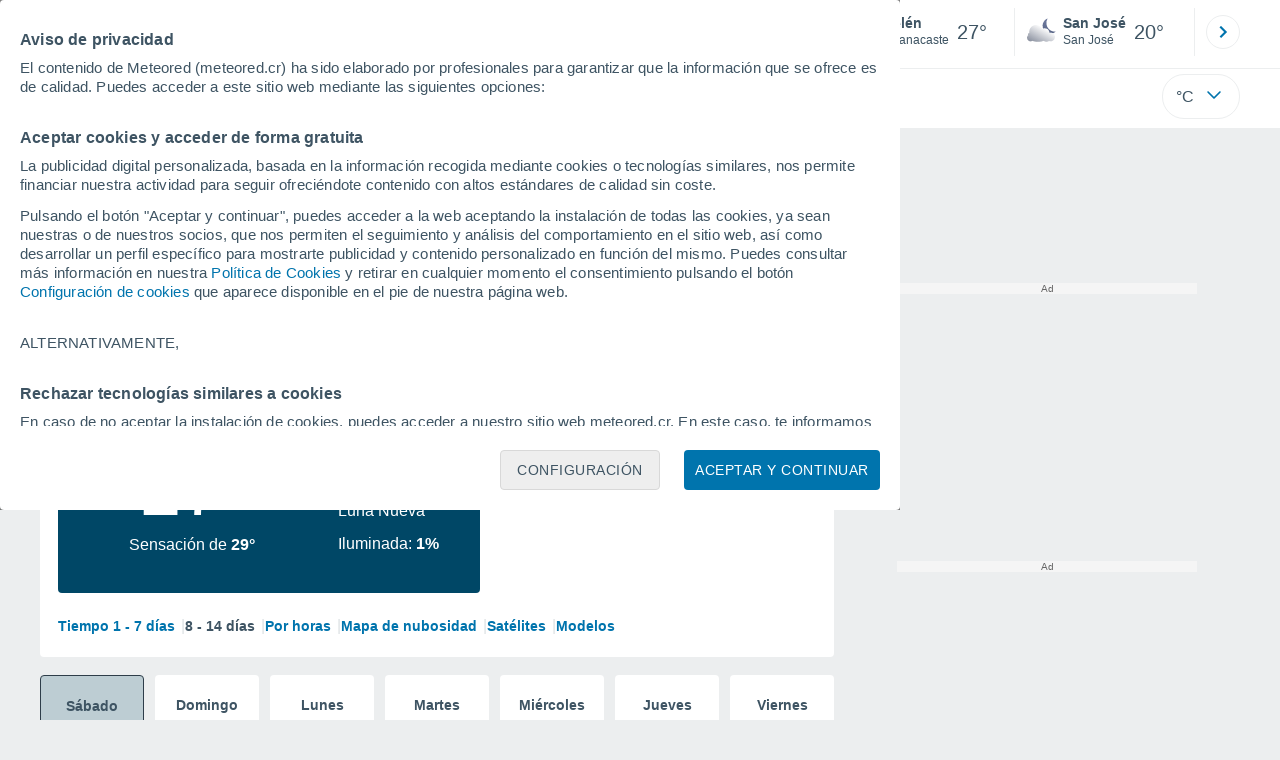

--- FILE ---
content_type: application/javascript
request_url: https://services.meteored.cr/js/bundle/site/cr/942e829e80a22457.js
body_size: -221
content:
"use strict";(self.webpackChunkjavascript_src=self.webpackChunkjavascript_src||[]).push([["7695"],{1943:function(e,s,a){var c=a(4589),i=a(1055);s.default=(0,c.et)(new i.uA({dominio:"meteored.cr",id:"cr",pais:114,idiomas:["es-CR"]}))}}]);

--- FILE ---
content_type: application/javascript; charset=utf-8
request_url: https://fundingchoicesmessages.google.com/f/AGSKWxVLXYgwauV0SsmStz6Obo7tFMZbGYlpkXo7LQ446Z7OcbLvyHdCzfgJVltqaPNRQiwS1t8LZQZZpcK8HuxjHCA8xatTniPL_29oMgpDTZflzE9ULubyf9k-tSo24mjLAxWWnqkvUKqvzqThEnqjnl6ueYHztyrUvHLTdOkwX71DU-Bt_3rOD1RdqGM4/_/ipadad./boomad./adcalloverride.-PagePeelPro//468x72_
body_size: -1290
content:
window['7b956a76-7850-4ec3-acb4-60fddec822a6'] = true;

--- FILE ---
content_type: application/javascript; charset=utf-8
request_url: https://fundingchoicesmessages.google.com/f/AGSKWxXBqyI0o34uSCRyO_TjGwkg1As_s-xjX8OItSL6VehlKXR8h2KrI3nmqM1df4hoTqk7AfD3ggdSTaFZHR5Li6XVN5pXw-HYjkcJbPhzrc2ScL8M8XRU_QzJBjv-h7tQWguhuqj5dg==?fccs=W251bGwsbnVsbCxudWxsLG51bGwsbnVsbCxudWxsLFsxNzY4NzA5MTQzLDU2NDAwMDAwMF0sbnVsbCxudWxsLG51bGwsW251bGwsWzcsNl0sbnVsbCxudWxsLG51bGwsbnVsbCxudWxsLG51bGwsbnVsbCxudWxsLG51bGwsMV0sImh0dHBzOi8vd3d3Lm1ldGVvcmVkLmNyL3RpZW1wby1lbl9CZWxlbi1BbWVyaWNhK0NlbnRyYWwtQ29zdGErUmljYS1HdWFuYWNhc3RlLS0xLTE5NTY5Lmh0bWwiLG51bGwsW1s4LCJNOWxrelVhWkRzZyJdLFs5LCJlbi1VUyJdLFsxNiwiWzEsMSwxXSJdLFsyNiwiMTgiXSxbMTksIjIiXSxbMTcsIlswXSJdLFsyNCwiIl0sWzI1LCJbWzMxMDgyMjU0XV0iXSxbMjksImZhbHNlIl1dXQ
body_size: 115
content:
if (typeof __googlefc.fcKernelManager.run === 'function') {"use strict";this.default_ContributorServingResponseClientJs=this.default_ContributorServingResponseClientJs||{};(function(_){var window=this;
try{
var np=function(a){this.A=_.t(a)};_.u(np,_.J);var op=function(a){this.A=_.t(a)};_.u(op,_.J);op.prototype.getWhitelistStatus=function(){return _.F(this,2)};var pp=function(a){this.A=_.t(a)};_.u(pp,_.J);var qp=_.Zc(pp),rp=function(a,b,c){this.B=a;this.j=_.A(b,np,1);this.l=_.A(b,_.Nk,3);this.F=_.A(b,op,4);a=this.B.location.hostname;this.D=_.Dg(this.j,2)&&_.O(this.j,2)!==""?_.O(this.j,2):a;a=new _.Og(_.Ok(this.l));this.C=new _.bh(_.q.document,this.D,a);this.console=null;this.o=new _.jp(this.B,c,a)};
rp.prototype.run=function(){if(_.O(this.j,3)){var a=this.C,b=_.O(this.j,3),c=_.dh(a),d=new _.Ug;b=_.fg(d,1,b);c=_.C(c,1,b);_.hh(a,c)}else _.eh(this.C,"FCNEC");_.lp(this.o,_.A(this.l,_.Ae,1),this.l.getDefaultConsentRevocationText(),this.l.getDefaultConsentRevocationCloseText(),this.l.getDefaultConsentRevocationAttestationText(),this.D);_.mp(this.o,_.F(this.F,1),this.F.getWhitelistStatus());var e;a=(e=this.B.googlefc)==null?void 0:e.__executeManualDeployment;a!==void 0&&typeof a==="function"&&_.Qo(this.o.G,
"manualDeploymentApi")};var sp=function(){};sp.prototype.run=function(a,b,c){var d;return _.v(function(e){d=qp(b);(new rp(a,d,c)).run();return e.return({})})};_.Rk(7,new sp);
}catch(e){_._DumpException(e)}
}).call(this,this.default_ContributorServingResponseClientJs);
// Google Inc.

//# sourceURL=/_/mss/boq-content-ads-contributor/_/js/k=boq-content-ads-contributor.ContributorServingResponseClientJs.en_US.M9lkzUaZDsg.es5.O/d=1/exm=ad_blocking_detection_executable,kernel_loader,loader_js_executable/ed=1/rs=AJlcJMzanTQvnnVdXXtZinnKRQ21NfsPog/m=cookie_refresh_executable
__googlefc.fcKernelManager.run('\x5b\x5b\x5b7,\x22\x5b\x5bnull,\\\x22meteored.cr\\\x22,\\\x22AKsRol8BMM_JFSONmKku_IoDGOvu44a7RbyIYU6VewtcxPUrM6slGj5zITdfXZXVEwdsBFv36Y8gwqoSE_gHH_f7ww0wEGW9poLIsZCgjW3GAxqE1iB_dw158KHKo1t2IJ3Oghx2Y5SZDPePTXjXdGEm73sNHust9Q\\\\u003d\\\\u003d\\\x22\x5d,null,\x5b\x5bnull,null,null,\\\x22https:\/\/fundingchoicesmessages.google.com\/f\/AGSKWxVsUaHq-eZPR-WhbRRizQsZz_Z1LZxOQc24d-DkLofwdCt-fTuSNC3gKHaOTHNrg1DeW9-m54YGjmA2gU96Pxsgz9KHpk_YLtv4NPgCWI1XB54ABqaZJ_bwWgcIXZvGy6Hkojjcnw\\\\u003d\\\\u003d\\\x22\x5d,null,null,\x5bnull,null,null,\\\x22https:\/\/fundingchoicesmessages.google.com\/el\/AGSKWxW7DNuXVlA8lwHCPwuMl_8F1QprxhNiAn-nTOx98VIVl9rB9GJNPpLje4ceobt0an9SQqrJYu3tGKBpBCq3QQsBDI3OzvX22gc2651NZvRY2ZvzvhYx4LIRH5CaoiCk487x87Mnxg\\\\u003d\\\\u003d\\\x22\x5d,null,\x5bnull,\x5b7,6\x5d,null,null,null,null,null,null,null,null,null,1\x5d\x5d,\x5b3,1\x5d\x5d\x22\x5d\x5d,\x5bnull,null,null,\x22https:\/\/fundingchoicesmessages.google.com\/f\/AGSKWxUMZe4YJJQGPAlZayihjn9bTpVxwSkUp_-cACA5Uvx4A6o-4x5SolhU_1GZfwNv6iiKiB_AXikAnCRnkD4lvjVIb2YxpwImx6Ou8pGBKHuwt6JKtLe8V4rENWFm3tvsk3FYjEBHgQ\\u003d\\u003d\x22\x5d\x5d');}